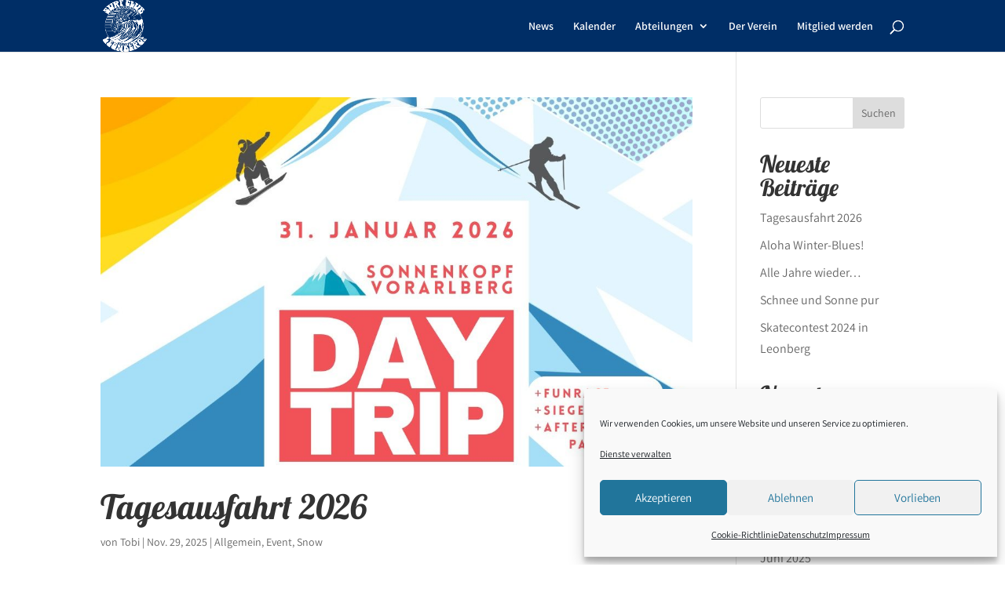

--- FILE ---
content_type: text/css
request_url: https://www.surfclub-leonberg.de/wp-content/themes/scl-theme/style.css?ver=4.27.5
body_size: 160
content:
/*
 Theme Name:   Surf Club Leonberg e.V. Theme
 Description:  The official DIVI Child Theme for the SCL
 Author:       Tobias Grass
 Author URI:   https://www.surfclub-leonberg.de
 Template:     Divi
 Version:      1.0
 Text Domain:  scl-theme
*/

--- FILE ---
content_type: text/css
request_url: https://www.surfclub-leonberg.de/wp-content/uploads/sgf-css/font-5a1f4a2255bb7e8518a6e7af52ad0f41.css
body_size: 4145
content:
@font-face {
	font-family: "Lobster";
	font-weight: 400;
	font-style: normal;
	src: local('Lobster Regular'), local('Lobster-Regular'), url(//www.surfclub-leonberg.de/wp-content/uploads/sgf-css/neILzCirqoswsqX9zoKmM4MwWJU.woff2) format('woff2'), url(//www.surfclub-leonberg.de/wp-content/uploads/sgf-css/neILzCirqoswsqX9zoKmNQ.woff) format('woff');
	unicode-range: U+0000-00FF, U+0131, U+0152-0153, U+02BB-02BC, U+02C6, U+02DA, U+02DC, U+2000-206F, U+2074, U+20AC, U+2122, U+2191, U+2193, U+2212, U+2215, U+FEFF, U+FFFD;
}
@font-face {
	font-family: "Lobster";
	font-weight: 400;
	font-style: normal;
	src: local('Lobster Regular'), local('Lobster-Regular'), url(//www.surfclub-leonberg.de/wp-content/uploads/sgf-css/neILzCirqoswsqX9zoymM4MwWJXNqA.woff2) format('woff2'), url(//www.surfclub-leonberg.de/wp-content/uploads/sgf-css/neILzCirqoswsqX9zoymNQ.woff) format('woff');
	unicode-range: U+0100-024F, U+0259, U+1E00-1EFF, U+2020, U+20A0-20AB, U+20AD-20CF, U+2113, U+2C60-2C7F, U+A720-A7FF;
}
@font-face {
	font-family: "Assistant";
	font-weight: 200;
	font-style: normal;
	src: local('Assistant ExtraLight'), local('Assistant-ExtraLight'), url(//www.surfclub-leonberg.de/wp-content/uploads/sgf-css/2sDZZGJYnIjSi6H75xk7p0SsBJ0YTivYtg.woff2) format('woff2'), url(//www.surfclub-leonberg.de/wp-content/uploads/sgf-css/2sDZZGJYnIjSi6H75xk7p0SsBJ0e.woff) format('woff');
	unicode-range: U+0000-00FF, U+0131, U+0152-0153, U+02BB-02BC, U+02C6, U+02DA, U+02DC, U+2000-206F, U+2074, U+20AC, U+2122, U+2191, U+2193, U+2212, U+2215, U+FEFF, U+FFFD;
}
@font-face {
	font-family: "Assistant";
	font-weight: 300;
	font-style: normal;
	src: local('Assistant Light'), local('Assistant-Light'), url(//www.surfclub-leonberg.de/wp-content/uploads/sgf-css/2sDZZGJYnIjSi6H75xk7w0esBJ0YTivYtg.woff2) format('woff2'), url(//www.surfclub-leonberg.de/wp-content/uploads/sgf-css/2sDZZGJYnIjSi6H75xk7w0esBJ0e.woff) format('woff');
	unicode-range: U+0000-00FF, U+0131, U+0152-0153, U+02BB-02BC, U+02C6, U+02DA, U+02DC, U+2000-206F, U+2074, U+20AC, U+2122, U+2191, U+2193, U+2212, U+2215, U+FEFF, U+FFFD;
}
@font-face {
	font-family: "Assistant";
	font-weight: 400;
	font-style: normal;
	src: local('Assistant'), local('Assistant-Regular'), url(//www.surfclub-leonberg.de/wp-content/uploads/sgf-css/2sDcZGJYnIjSi6H75xkzaGW5Kb8VZA.woff2) format('woff2'), url(//www.surfclub-leonberg.de/wp-content/uploads/sgf-css/2sDcZGJYnIjSi6H75xkzaGW_.woff) format('woff');
	unicode-range: U+0000-00FF, U+0131, U+0152-0153, U+02BB-02BC, U+02C6, U+02DA, U+02DC, U+2000-206F, U+2074, U+20AC, U+2122, U+2191, U+2193, U+2212, U+2215, U+FEFF, U+FFFD;
}
@font-face {
	font-family: "Assistant";
	font-weight: 600;
	font-style: normal;
	src: local('Assistant SemiBold'), local('Assistant-SemiBold'), url(//www.surfclub-leonberg.de/wp-content/uploads/sgf-css/2sDZZGJYnIjSi6H75xk7t0GsBJ0YTivYtg.woff2) format('woff2'), url(//www.surfclub-leonberg.de/wp-content/uploads/sgf-css/2sDZZGJYnIjSi6H75xk7t0GsBJ0e.woff) format('woff');
	unicode-range: U+0000-00FF, U+0131, U+0152-0153, U+02BB-02BC, U+02C6, U+02DA, U+02DC, U+2000-206F, U+2074, U+20AC, U+2122, U+2191, U+2193, U+2212, U+2215, U+FEFF, U+FFFD;
}
@font-face {
	font-family: "Assistant";
	font-weight: 700;
	font-style: normal;
	src: local('Assistant Bold'), local('Assistant-Bold'), url(//www.surfclub-leonberg.de/wp-content/uploads/sgf-css/2sDZZGJYnIjSi6H75xk700CsBJ0YTivYtg.woff2) format('woff2'), url(//www.surfclub-leonberg.de/wp-content/uploads/sgf-css/2sDZZGJYnIjSi6H75xk700CsBJ0e.woff) format('woff');
	unicode-range: U+0000-00FF, U+0131, U+0152-0153, U+02BB-02BC, U+02C6, U+02DA, U+02DC, U+2000-206F, U+2074, U+20AC, U+2122, U+2191, U+2193, U+2212, U+2215, U+FEFF, U+FFFD;
}
@font-face {
	font-family: "Assistant";
	font-weight: 800;
	font-style: normal;
	src: local('Assistant ExtraBold'), local('Assistant-ExtraBold'), url(//www.surfclub-leonberg.de/wp-content/uploads/sgf-css/2sDZZGJYnIjSi6H75xk7z0OsBJ0YTivYtg.woff2) format('woff2'), url(//www.surfclub-leonberg.de/wp-content/uploads/sgf-css/2sDZZGJYnIjSi6H75xk7z0OsBJ0e.woff) format('woff');
	unicode-range: U+0000-00FF, U+0131, U+0152-0153, U+02BB-02BC, U+02C6, U+02DA, U+02DC, U+2000-206F, U+2074, U+20AC, U+2122, U+2191, U+2193, U+2212, U+2215, U+FEFF, U+FFFD;
}